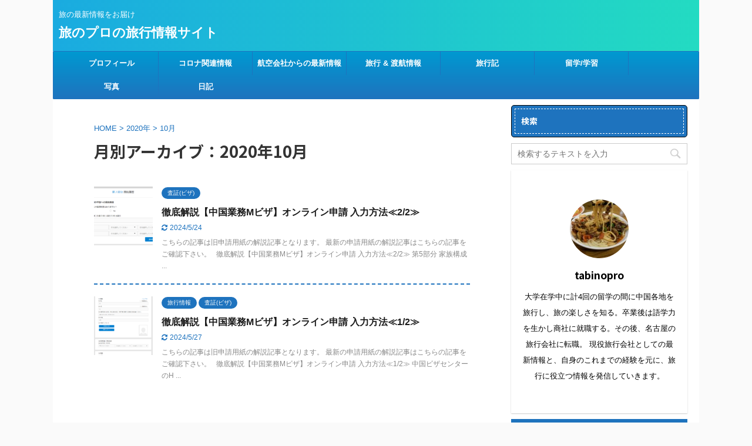

--- FILE ---
content_type: text/html; charset=UTF-8
request_url: https://tabinopro.com/2020/10
body_size: 14833
content:
<!DOCTYPE html>
<!--[if lt IE 7]>
<html class="ie6" lang="ja"> <![endif]-->
<!--[if IE 7]>
<html class="i7" lang="ja"> <![endif]-->
<!--[if IE 8]>
<html class="ie" lang="ja"> <![endif]-->
<!--[if gt IE 8]><!-->
<html lang="ja" class="">
	<!--<![endif]-->
	<head prefix="og: http://ogp.me/ns# fb: http://ogp.me/ns/fb# article: http://ogp.me/ns/article#">
		<meta charset="UTF-8" >
		<meta name="viewport" content="width=device-width,initial-scale=1.0,user-scalable=no,viewport-fit=cover">
		<meta name="format-detection" content="telephone=no" >
<script data-ad-client="ca-pub-6753618995439064" async src="https://pagead2.googlesyndication.com/pagead/js/adsbygoogle.js"></script>
					<meta name="robots" content="noindex,follow">
		
		<link rel="alternate" type="application/rss+xml" title="旅のプロの旅行情報サイト RSS Feed" href="https://tabinopro.com/feed" />
		<link rel="pingback" href="https://tabinopro.com/xmlrpc.php" >
		<!--[if lt IE 9]>
		<script src="https://tabinopro.com/wp-content/themes/affinger5/js/html5shiv.js"></script>
		<![endif]-->
				<meta name='robots' content='max-image-preview:large' />
	<style>img:is([sizes="auto" i], [sizes^="auto," i]) { contain-intrinsic-size: 3000px 1500px }</style>
	<title>10月 - 2020 - 旅のプロの旅行情報サイト</title>
<link rel='dns-prefetch' href='//ajax.googleapis.com' />
<script type="text/javascript">
/* <![CDATA[ */
window._wpemojiSettings = {"baseUrl":"https:\/\/s.w.org\/images\/core\/emoji\/15.0.3\/72x72\/","ext":".png","svgUrl":"https:\/\/s.w.org\/images\/core\/emoji\/15.0.3\/svg\/","svgExt":".svg","source":{"concatemoji":"https:\/\/tabinopro.com\/wp-includes\/js\/wp-emoji-release.min.js?ver=6.7.2"}};
/*! This file is auto-generated */
!function(i,n){var o,s,e;function c(e){try{var t={supportTests:e,timestamp:(new Date).valueOf()};sessionStorage.setItem(o,JSON.stringify(t))}catch(e){}}function p(e,t,n){e.clearRect(0,0,e.canvas.width,e.canvas.height),e.fillText(t,0,0);var t=new Uint32Array(e.getImageData(0,0,e.canvas.width,e.canvas.height).data),r=(e.clearRect(0,0,e.canvas.width,e.canvas.height),e.fillText(n,0,0),new Uint32Array(e.getImageData(0,0,e.canvas.width,e.canvas.height).data));return t.every(function(e,t){return e===r[t]})}function u(e,t,n){switch(t){case"flag":return n(e,"\ud83c\udff3\ufe0f\u200d\u26a7\ufe0f","\ud83c\udff3\ufe0f\u200b\u26a7\ufe0f")?!1:!n(e,"\ud83c\uddfa\ud83c\uddf3","\ud83c\uddfa\u200b\ud83c\uddf3")&&!n(e,"\ud83c\udff4\udb40\udc67\udb40\udc62\udb40\udc65\udb40\udc6e\udb40\udc67\udb40\udc7f","\ud83c\udff4\u200b\udb40\udc67\u200b\udb40\udc62\u200b\udb40\udc65\u200b\udb40\udc6e\u200b\udb40\udc67\u200b\udb40\udc7f");case"emoji":return!n(e,"\ud83d\udc26\u200d\u2b1b","\ud83d\udc26\u200b\u2b1b")}return!1}function f(e,t,n){var r="undefined"!=typeof WorkerGlobalScope&&self instanceof WorkerGlobalScope?new OffscreenCanvas(300,150):i.createElement("canvas"),a=r.getContext("2d",{willReadFrequently:!0}),o=(a.textBaseline="top",a.font="600 32px Arial",{});return e.forEach(function(e){o[e]=t(a,e,n)}),o}function t(e){var t=i.createElement("script");t.src=e,t.defer=!0,i.head.appendChild(t)}"undefined"!=typeof Promise&&(o="wpEmojiSettingsSupports",s=["flag","emoji"],n.supports={everything:!0,everythingExceptFlag:!0},e=new Promise(function(e){i.addEventListener("DOMContentLoaded",e,{once:!0})}),new Promise(function(t){var n=function(){try{var e=JSON.parse(sessionStorage.getItem(o));if("object"==typeof e&&"number"==typeof e.timestamp&&(new Date).valueOf()<e.timestamp+604800&&"object"==typeof e.supportTests)return e.supportTests}catch(e){}return null}();if(!n){if("undefined"!=typeof Worker&&"undefined"!=typeof OffscreenCanvas&&"undefined"!=typeof URL&&URL.createObjectURL&&"undefined"!=typeof Blob)try{var e="postMessage("+f.toString()+"("+[JSON.stringify(s),u.toString(),p.toString()].join(",")+"));",r=new Blob([e],{type:"text/javascript"}),a=new Worker(URL.createObjectURL(r),{name:"wpTestEmojiSupports"});return void(a.onmessage=function(e){c(n=e.data),a.terminate(),t(n)})}catch(e){}c(n=f(s,u,p))}t(n)}).then(function(e){for(var t in e)n.supports[t]=e[t],n.supports.everything=n.supports.everything&&n.supports[t],"flag"!==t&&(n.supports.everythingExceptFlag=n.supports.everythingExceptFlag&&n.supports[t]);n.supports.everythingExceptFlag=n.supports.everythingExceptFlag&&!n.supports.flag,n.DOMReady=!1,n.readyCallback=function(){n.DOMReady=!0}}).then(function(){return e}).then(function(){var e;n.supports.everything||(n.readyCallback(),(e=n.source||{}).concatemoji?t(e.concatemoji):e.wpemoji&&e.twemoji&&(t(e.twemoji),t(e.wpemoji)))}))}((window,document),window._wpemojiSettings);
/* ]]> */
</script>
<style id='wp-emoji-styles-inline-css' type='text/css'>

	img.wp-smiley, img.emoji {
		display: inline !important;
		border: none !important;
		box-shadow: none !important;
		height: 1em !important;
		width: 1em !important;
		margin: 0 0.07em !important;
		vertical-align: -0.1em !important;
		background: none !important;
		padding: 0 !important;
	}
</style>
<link rel='stylesheet' id='wp-block-library-css' href='https://tabinopro.com/wp-includes/css/dist/block-library/style.min.css?ver=6.7.2' type='text/css' media='all' />
<style id='classic-theme-styles-inline-css' type='text/css'>
/*! This file is auto-generated */
.wp-block-button__link{color:#fff;background-color:#32373c;border-radius:9999px;box-shadow:none;text-decoration:none;padding:calc(.667em + 2px) calc(1.333em + 2px);font-size:1.125em}.wp-block-file__button{background:#32373c;color:#fff;text-decoration:none}
</style>
<style id='global-styles-inline-css' type='text/css'>
:root{--wp--preset--aspect-ratio--square: 1;--wp--preset--aspect-ratio--4-3: 4/3;--wp--preset--aspect-ratio--3-4: 3/4;--wp--preset--aspect-ratio--3-2: 3/2;--wp--preset--aspect-ratio--2-3: 2/3;--wp--preset--aspect-ratio--16-9: 16/9;--wp--preset--aspect-ratio--9-16: 9/16;--wp--preset--color--black: #000000;--wp--preset--color--cyan-bluish-gray: #abb8c3;--wp--preset--color--white: #ffffff;--wp--preset--color--pale-pink: #f78da7;--wp--preset--color--vivid-red: #cf2e2e;--wp--preset--color--luminous-vivid-orange: #ff6900;--wp--preset--color--luminous-vivid-amber: #fcb900;--wp--preset--color--light-green-cyan: #7bdcb5;--wp--preset--color--vivid-green-cyan: #00d084;--wp--preset--color--pale-cyan-blue: #8ed1fc;--wp--preset--color--vivid-cyan-blue: #0693e3;--wp--preset--color--vivid-purple: #9b51e0;--wp--preset--color--soft-red: #e6514c;--wp--preset--color--light-grayish-red: #fdebee;--wp--preset--color--vivid-yellow: #ffc107;--wp--preset--color--very-pale-yellow: #fffde7;--wp--preset--color--very-light-gray: #fafafa;--wp--preset--color--very-dark-gray: #313131;--wp--preset--color--original-color-a: #43a047;--wp--preset--color--original-color-b: #795548;--wp--preset--color--original-color-c: #ec407a;--wp--preset--color--original-color-d: #9e9d24;--wp--preset--gradient--vivid-cyan-blue-to-vivid-purple: linear-gradient(135deg,rgba(6,147,227,1) 0%,rgb(155,81,224) 100%);--wp--preset--gradient--light-green-cyan-to-vivid-green-cyan: linear-gradient(135deg,rgb(122,220,180) 0%,rgb(0,208,130) 100%);--wp--preset--gradient--luminous-vivid-amber-to-luminous-vivid-orange: linear-gradient(135deg,rgba(252,185,0,1) 0%,rgba(255,105,0,1) 100%);--wp--preset--gradient--luminous-vivid-orange-to-vivid-red: linear-gradient(135deg,rgba(255,105,0,1) 0%,rgb(207,46,46) 100%);--wp--preset--gradient--very-light-gray-to-cyan-bluish-gray: linear-gradient(135deg,rgb(238,238,238) 0%,rgb(169,184,195) 100%);--wp--preset--gradient--cool-to-warm-spectrum: linear-gradient(135deg,rgb(74,234,220) 0%,rgb(151,120,209) 20%,rgb(207,42,186) 40%,rgb(238,44,130) 60%,rgb(251,105,98) 80%,rgb(254,248,76) 100%);--wp--preset--gradient--blush-light-purple: linear-gradient(135deg,rgb(255,206,236) 0%,rgb(152,150,240) 100%);--wp--preset--gradient--blush-bordeaux: linear-gradient(135deg,rgb(254,205,165) 0%,rgb(254,45,45) 50%,rgb(107,0,62) 100%);--wp--preset--gradient--luminous-dusk: linear-gradient(135deg,rgb(255,203,112) 0%,rgb(199,81,192) 50%,rgb(65,88,208) 100%);--wp--preset--gradient--pale-ocean: linear-gradient(135deg,rgb(255,245,203) 0%,rgb(182,227,212) 50%,rgb(51,167,181) 100%);--wp--preset--gradient--electric-grass: linear-gradient(135deg,rgb(202,248,128) 0%,rgb(113,206,126) 100%);--wp--preset--gradient--midnight: linear-gradient(135deg,rgb(2,3,129) 0%,rgb(40,116,252) 100%);--wp--preset--font-size--small: 13px;--wp--preset--font-size--medium: 20px;--wp--preset--font-size--large: 36px;--wp--preset--font-size--x-large: 42px;--wp--preset--spacing--20: 0.44rem;--wp--preset--spacing--30: 0.67rem;--wp--preset--spacing--40: 1rem;--wp--preset--spacing--50: 1.5rem;--wp--preset--spacing--60: 2.25rem;--wp--preset--spacing--70: 3.38rem;--wp--preset--spacing--80: 5.06rem;--wp--preset--shadow--natural: 6px 6px 9px rgba(0, 0, 0, 0.2);--wp--preset--shadow--deep: 12px 12px 50px rgba(0, 0, 0, 0.4);--wp--preset--shadow--sharp: 6px 6px 0px rgba(0, 0, 0, 0.2);--wp--preset--shadow--outlined: 6px 6px 0px -3px rgba(255, 255, 255, 1), 6px 6px rgba(0, 0, 0, 1);--wp--preset--shadow--crisp: 6px 6px 0px rgba(0, 0, 0, 1);}:where(.is-layout-flex){gap: 0.5em;}:where(.is-layout-grid){gap: 0.5em;}body .is-layout-flex{display: flex;}.is-layout-flex{flex-wrap: wrap;align-items: center;}.is-layout-flex > :is(*, div){margin: 0;}body .is-layout-grid{display: grid;}.is-layout-grid > :is(*, div){margin: 0;}:where(.wp-block-columns.is-layout-flex){gap: 2em;}:where(.wp-block-columns.is-layout-grid){gap: 2em;}:where(.wp-block-post-template.is-layout-flex){gap: 1.25em;}:where(.wp-block-post-template.is-layout-grid){gap: 1.25em;}.has-black-color{color: var(--wp--preset--color--black) !important;}.has-cyan-bluish-gray-color{color: var(--wp--preset--color--cyan-bluish-gray) !important;}.has-white-color{color: var(--wp--preset--color--white) !important;}.has-pale-pink-color{color: var(--wp--preset--color--pale-pink) !important;}.has-vivid-red-color{color: var(--wp--preset--color--vivid-red) !important;}.has-luminous-vivid-orange-color{color: var(--wp--preset--color--luminous-vivid-orange) !important;}.has-luminous-vivid-amber-color{color: var(--wp--preset--color--luminous-vivid-amber) !important;}.has-light-green-cyan-color{color: var(--wp--preset--color--light-green-cyan) !important;}.has-vivid-green-cyan-color{color: var(--wp--preset--color--vivid-green-cyan) !important;}.has-pale-cyan-blue-color{color: var(--wp--preset--color--pale-cyan-blue) !important;}.has-vivid-cyan-blue-color{color: var(--wp--preset--color--vivid-cyan-blue) !important;}.has-vivid-purple-color{color: var(--wp--preset--color--vivid-purple) !important;}.has-black-background-color{background-color: var(--wp--preset--color--black) !important;}.has-cyan-bluish-gray-background-color{background-color: var(--wp--preset--color--cyan-bluish-gray) !important;}.has-white-background-color{background-color: var(--wp--preset--color--white) !important;}.has-pale-pink-background-color{background-color: var(--wp--preset--color--pale-pink) !important;}.has-vivid-red-background-color{background-color: var(--wp--preset--color--vivid-red) !important;}.has-luminous-vivid-orange-background-color{background-color: var(--wp--preset--color--luminous-vivid-orange) !important;}.has-luminous-vivid-amber-background-color{background-color: var(--wp--preset--color--luminous-vivid-amber) !important;}.has-light-green-cyan-background-color{background-color: var(--wp--preset--color--light-green-cyan) !important;}.has-vivid-green-cyan-background-color{background-color: var(--wp--preset--color--vivid-green-cyan) !important;}.has-pale-cyan-blue-background-color{background-color: var(--wp--preset--color--pale-cyan-blue) !important;}.has-vivid-cyan-blue-background-color{background-color: var(--wp--preset--color--vivid-cyan-blue) !important;}.has-vivid-purple-background-color{background-color: var(--wp--preset--color--vivid-purple) !important;}.has-black-border-color{border-color: var(--wp--preset--color--black) !important;}.has-cyan-bluish-gray-border-color{border-color: var(--wp--preset--color--cyan-bluish-gray) !important;}.has-white-border-color{border-color: var(--wp--preset--color--white) !important;}.has-pale-pink-border-color{border-color: var(--wp--preset--color--pale-pink) !important;}.has-vivid-red-border-color{border-color: var(--wp--preset--color--vivid-red) !important;}.has-luminous-vivid-orange-border-color{border-color: var(--wp--preset--color--luminous-vivid-orange) !important;}.has-luminous-vivid-amber-border-color{border-color: var(--wp--preset--color--luminous-vivid-amber) !important;}.has-light-green-cyan-border-color{border-color: var(--wp--preset--color--light-green-cyan) !important;}.has-vivid-green-cyan-border-color{border-color: var(--wp--preset--color--vivid-green-cyan) !important;}.has-pale-cyan-blue-border-color{border-color: var(--wp--preset--color--pale-cyan-blue) !important;}.has-vivid-cyan-blue-border-color{border-color: var(--wp--preset--color--vivid-cyan-blue) !important;}.has-vivid-purple-border-color{border-color: var(--wp--preset--color--vivid-purple) !important;}.has-vivid-cyan-blue-to-vivid-purple-gradient-background{background: var(--wp--preset--gradient--vivid-cyan-blue-to-vivid-purple) !important;}.has-light-green-cyan-to-vivid-green-cyan-gradient-background{background: var(--wp--preset--gradient--light-green-cyan-to-vivid-green-cyan) !important;}.has-luminous-vivid-amber-to-luminous-vivid-orange-gradient-background{background: var(--wp--preset--gradient--luminous-vivid-amber-to-luminous-vivid-orange) !important;}.has-luminous-vivid-orange-to-vivid-red-gradient-background{background: var(--wp--preset--gradient--luminous-vivid-orange-to-vivid-red) !important;}.has-very-light-gray-to-cyan-bluish-gray-gradient-background{background: var(--wp--preset--gradient--very-light-gray-to-cyan-bluish-gray) !important;}.has-cool-to-warm-spectrum-gradient-background{background: var(--wp--preset--gradient--cool-to-warm-spectrum) !important;}.has-blush-light-purple-gradient-background{background: var(--wp--preset--gradient--blush-light-purple) !important;}.has-blush-bordeaux-gradient-background{background: var(--wp--preset--gradient--blush-bordeaux) !important;}.has-luminous-dusk-gradient-background{background: var(--wp--preset--gradient--luminous-dusk) !important;}.has-pale-ocean-gradient-background{background: var(--wp--preset--gradient--pale-ocean) !important;}.has-electric-grass-gradient-background{background: var(--wp--preset--gradient--electric-grass) !important;}.has-midnight-gradient-background{background: var(--wp--preset--gradient--midnight) !important;}.has-small-font-size{font-size: var(--wp--preset--font-size--small) !important;}.has-medium-font-size{font-size: var(--wp--preset--font-size--medium) !important;}.has-large-font-size{font-size: var(--wp--preset--font-size--large) !important;}.has-x-large-font-size{font-size: var(--wp--preset--font-size--x-large) !important;}
:where(.wp-block-post-template.is-layout-flex){gap: 1.25em;}:where(.wp-block-post-template.is-layout-grid){gap: 1.25em;}
:where(.wp-block-columns.is-layout-flex){gap: 2em;}:where(.wp-block-columns.is-layout-grid){gap: 2em;}
:root :where(.wp-block-pullquote){font-size: 1.5em;line-height: 1.6;}
</style>
<link rel='stylesheet' id='ppress-frontend-css' href='https://tabinopro.com/wp-content/plugins/wp-user-avatar/assets/css/frontend.min.css?ver=4.15.23' type='text/css' media='all' />
<link rel='stylesheet' id='ppress-flatpickr-css' href='https://tabinopro.com/wp-content/plugins/wp-user-avatar/assets/flatpickr/flatpickr.min.css?ver=4.15.23' type='text/css' media='all' />
<link rel='stylesheet' id='ppress-select2-css' href='https://tabinopro.com/wp-content/plugins/wp-user-avatar/assets/select2/select2.min.css?ver=6.7.2' type='text/css' media='all' />
<link rel='stylesheet' id='ez-toc-css' href='https://tabinopro.com/wp-content/plugins/easy-table-of-contents/assets/css/screen.min.css?ver=2.0.74' type='text/css' media='all' />
<style id='ez-toc-inline-css' type='text/css'>
div#ez-toc-container .ez-toc-title {font-size: 120%;}div#ez-toc-container .ez-toc-title {font-weight: 500;}div#ez-toc-container ul li , div#ez-toc-container ul li a {font-size: 95%;}div#ez-toc-container ul li , div#ez-toc-container ul li a {font-weight: 500;}div#ez-toc-container nav ul ul li {font-size: 90%;}div#ez-toc-container {width: 100%;}
.ez-toc-container-direction {direction: ltr;}.ez-toc-counter ul {direction: ltr;counter-reset: item ;}.ez-toc-counter nav ul li a::before {content: counter(item, numeric) '. ';margin-right: .2em; counter-increment: item;flex-grow: 0;flex-shrink: 0;float: left; }.ez-toc-widget-direction {direction: ltr;}.ez-toc-widget-container ul {direction: ltr;counter-reset: item ;}.ez-toc-widget-container nav ul li a::before {content: counter(item, numeric) '. ';margin-right: .2em; counter-increment: item;flex-grow: 0;flex-shrink: 0;float: left; }
</style>
<link rel='stylesheet' id='normalize-css' href='https://tabinopro.com/wp-content/themes/affinger5/css/normalize.css?ver=1.5.9' type='text/css' media='all' />
<link rel='stylesheet' id='font-awesome-css' href='https://tabinopro.com/wp-content/themes/affinger5/css/fontawesome/css/font-awesome.min.css?ver=4.7.0' type='text/css' media='all' />
<link rel='stylesheet' id='font-awesome-animation-css' href='https://tabinopro.com/wp-content/themes/affinger5/css/fontawesome/css/font-awesome-animation.min.css?ver=6.7.2' type='text/css' media='all' />
<link rel='stylesheet' id='st_svg-css' href='https://tabinopro.com/wp-content/themes/affinger5/st_svg/style.css?ver=6.7.2' type='text/css' media='all' />
<link rel='stylesheet' id='slick-css' href='https://tabinopro.com/wp-content/themes/affinger5/vendor/slick/slick.css?ver=1.8.0' type='text/css' media='all' />
<link rel='stylesheet' id='slick-theme-css' href='https://tabinopro.com/wp-content/themes/affinger5/vendor/slick/slick-theme.css?ver=1.8.0' type='text/css' media='all' />
<link rel='stylesheet' id='fonts-googleapis-notosansjp-css' href='//fonts.googleapis.com/css?family=Noto+Sans+JP%3A400%2C700&#038;display=swap&#038;subset=japanese&#038;ver=6.7.2' type='text/css' media='all' />
<link rel='stylesheet' id='style-css' href='https://tabinopro.com/wp-content/themes/affinger5/style.css?ver=6.7.2' type='text/css' media='all' />
<link rel='stylesheet' id='child-style-css' href='https://tabinopro.com/wp-content/themes/affinger5-child/style.css?ver=6.7.2' type='text/css' media='all' />
<link rel='stylesheet' id='single-css' href='https://tabinopro.com/wp-content/themes/affinger5/st-rankcss.php' type='text/css' media='all' />
<style id='akismet-widget-style-inline-css' type='text/css'>

			.a-stats {
				--akismet-color-mid-green: #357b49;
				--akismet-color-white: #fff;
				--akismet-color-light-grey: #f6f7f7;

				max-width: 350px;
				width: auto;
			}

			.a-stats * {
				all: unset;
				box-sizing: border-box;
			}

			.a-stats strong {
				font-weight: 600;
			}

			.a-stats a.a-stats__link,
			.a-stats a.a-stats__link:visited,
			.a-stats a.a-stats__link:active {
				background: var(--akismet-color-mid-green);
				border: none;
				box-shadow: none;
				border-radius: 8px;
				color: var(--akismet-color-white);
				cursor: pointer;
				display: block;
				font-family: -apple-system, BlinkMacSystemFont, 'Segoe UI', 'Roboto', 'Oxygen-Sans', 'Ubuntu', 'Cantarell', 'Helvetica Neue', sans-serif;
				font-weight: 500;
				padding: 12px;
				text-align: center;
				text-decoration: none;
				transition: all 0.2s ease;
			}

			/* Extra specificity to deal with TwentyTwentyOne focus style */
			.widget .a-stats a.a-stats__link:focus {
				background: var(--akismet-color-mid-green);
				color: var(--akismet-color-white);
				text-decoration: none;
			}

			.a-stats a.a-stats__link:hover {
				filter: brightness(110%);
				box-shadow: 0 4px 12px rgba(0, 0, 0, 0.06), 0 0 2px rgba(0, 0, 0, 0.16);
			}

			.a-stats .count {
				color: var(--akismet-color-white);
				display: block;
				font-size: 1.5em;
				line-height: 1.4;
				padding: 0 13px;
				white-space: nowrap;
			}
		
</style>
<link rel='stylesheet' id='fancybox-css' href='https://tabinopro.com/wp-content/plugins/easy-fancybox/fancybox/1.5.4/jquery.fancybox.min.css?ver=6.7.2' type='text/css' media='screen' />
<style id='fancybox-inline-css' type='text/css'>
#fancybox-outer{background:#ffffff}#fancybox-content{background:#ffffff;border-color:#ffffff;color:#000000;}#fancybox-title,#fancybox-title-float-main{color:#fff}
</style>
<link rel='stylesheet' id='st-themecss-css' href='https://tabinopro.com/wp-content/themes/affinger5/st-themecss-loader.php?ver=6.7.2' type='text/css' media='all' />
<script type="text/javascript" src="//ajax.googleapis.com/ajax/libs/jquery/1.11.3/jquery.min.js?ver=1.11.3" id="jquery-js"></script>
<script type="text/javascript" src="https://tabinopro.com/wp-content/plugins/wp-user-avatar/assets/flatpickr/flatpickr.min.js?ver=4.15.23" id="ppress-flatpickr-js"></script>
<script type="text/javascript" src="https://tabinopro.com/wp-content/plugins/wp-user-avatar/assets/select2/select2.min.js?ver=4.15.23" id="ppress-select2-js"></script>
<link rel="https://api.w.org/" href="https://tabinopro.com/wp-json/" /><meta name="robots" content="noindex, follow" />
<!-- Google tag (gtag.js) -->
<script async src="https://www.googletagmanager.com/gtag/js?id=G-0V911JN2WK"></script>
<script>
  window.dataLayer = window.dataLayer || [];
  function gtag(){dataLayer.push(arguments);}
  gtag('js', new Date());

  gtag('config', 'G-0V911JN2WK');
</script>
<noscript><style>.lazyload[data-src]{display:none !important;}</style></noscript><style>.lazyload{background-image:none !important;}.lazyload:before{background-image:none !important;}</style><style type="text/css" id="custom-background-css">
body.custom-background { background-color: #fafafa; }
</style>
							


<script>
jQuery(function(){
    jQuery('.st-btn-open').click(function(){
        jQuery(this).next('.st-slidebox').stop(true, true).slideToggle();
    });
});
</script>

<script>
	jQuery(function(){
		jQuery("#toc_container:not(:has(ul ul))").addClass("only-toc");
		jQuery(".st-ac-box ul:has(.cat-item)").each(function(){
			jQuery(this).addClass("st-ac-cat");
		});
	});
</script>

<script>
	jQuery(function(){
					jQuery( '.post h4:not(.st-css-no):not(.st-matome):not(.rankh4):not(#reply-title):not(.point)' ).wrap( '<div class="st-h4husen-shadow"></div>' );
			jQuery( '.h4modoki' ).wrap( '<div class="st-h4husen-shadow"></div>' );
						jQuery('.st-star').parent('.rankh4').css('padding-bottom','5px'); // スターがある場合のランキング見出し調整
	});
</script>

			</head>
	<body class="archive date custom-background not-front-page" >
				<div id="st-ami">
				<div id="wrapper" class="">
				<div id="wrapper-in">
					<header id="">
						<div id="headbox-bg">
							<div class="clearfix" id="headbox">
										<nav id="s-navi" class="pcnone">
			<dl class="acordion">
				<dt class="trigger">
					<p class="acordion_button"><span class="op"><i class="fa st-svg-menu"></i></span></p>
					
								<!-- 追加メニュー -->
								
								<!-- 追加メニュー2 -->
								
									</dt>

				<dd class="acordion_tree">
					<div class="acordion_tree_content">

													<div class="st-ac-box">
								<div id="search-4" class="st-widgets-box ac-widgets-top widget_search"><div id="search">
	<form method="get" id="searchform" action="https://tabinopro.com/">
		<label class="hidden" for="s">
					</label>
		<input type="text" placeholder="検索するテキストを入力" value="" name="s" id="s" />
		<input type="image" src="https://tabinopro.com/wp-content/themes/affinger5/images/search.png" alt="検索" id="searchsubmit" />
	</form>
</div>
<!-- /stinger --> </div>							</div>
						

														<div class="menu-%e3%83%a1%e3%83%8b%e3%83%a5%e3%83%bc-container"><ul id="menu-%e3%83%a1%e3%83%8b%e3%83%a5%e3%83%bc" class="menu"><li id="menu-item-606" class="menu-item menu-item-type-post_type menu-item-object-page menu-item-606"><a href="https://tabinopro.com/profile"><span class="menu-item-label">プロフィール</span></a></li>
<li id="menu-item-4459" class="menu-item menu-item-type-post_type menu-item-object-page menu-item-has-children menu-item-4459"><a href="https://tabinopro.com/covid-news"><span class="menu-item-label">コロナ関連情報</span></a>
<ul class="sub-menu">
	<li id="menu-item-4818" class="menu-item menu-item-type-post_type menu-item-object-post menu-item-4818"><a href="https://tabinopro.com/about-china-immigration"><span class="menu-item-label">【まとめ】中国入国条件について解説</span></a></li>
	<li id="menu-item-4816" class="menu-item menu-item-type-post_type menu-item-object-post menu-item-4816"><a href="https://tabinopro.com/about-taiwan-immigration"><span class="menu-item-label">【まとめ】台湾入境条件について解説</span></a></li>
	<li id="menu-item-4871" class="menu-item menu-item-type-post_type menu-item-object-post menu-item-4871"><a href="https://tabinopro.com/about-hongkong-immigration"><span class="menu-item-label">【まとめ】香港入境条件について解説</span></a></li>
	<li id="menu-item-5011" class="menu-item menu-item-type-post_type menu-item-object-post menu-item-5011"><a href="https://tabinopro.com/about-indonesia-immigration"><span class="menu-item-label">【まとめ】インドネシア入国条件について解説</span></a></li>
	<li id="menu-item-4813" class="menu-item menu-item-type-post_type menu-item-object-post menu-item-4813"><a href="https://tabinopro.com/about-thailand-immigration"><span class="menu-item-label">【まとめ】タイ入国条件について解説</span></a></li>
	<li id="menu-item-4814" class="menu-item menu-item-type-post_type menu-item-object-post menu-item-4814"><a href="https://tabinopro.com/about-vietnam-immigration"><span class="menu-item-label">【まとめ】ベトナム入国条件について解説</span></a></li>
</ul>
</li>
<li id="menu-item-4484" class="menu-item menu-item-type-post_type menu-item-object-page menu-item-4484"><a href="https://tabinopro.com/airline-news"><span class="menu-item-label">航空会社からの最新情報</span></a></li>
<li id="menu-item-2803" class="menu-item menu-item-type-taxonomy menu-item-object-category menu-item-has-children menu-item-2803"><a href="https://tabinopro.com/category/%e6%97%85%e8%a1%8c%e6%83%85%e5%a0%b1"><span class="menu-item-label">旅行 &#038; 渡航情報</span></a>
<ul class="sub-menu">
	<li id="menu-item-2804" class="menu-item menu-item-type-taxonomy menu-item-object-category menu-item-2804"><a href="https://tabinopro.com/category/%e6%97%85%e8%a1%8c%e6%83%85%e5%a0%b1/%e6%96%b0%e5%9e%8b%e3%82%b3%e3%83%ad%e3%83%8a%e3%82%a6%e3%82%a4%e3%83%ab%e3%82%b9"><span class="menu-item-label">新型コロナウイルス</span></a></li>
	<li id="menu-item-2805" class="menu-item menu-item-type-taxonomy menu-item-object-category menu-item-2805"><a href="https://tabinopro.com/category/%e6%97%85%e8%a1%8c%e6%83%85%e5%a0%b1/visa"><span class="menu-item-label">査証(ビザ)</span></a></li>
	<li id="menu-item-2806" class="menu-item menu-item-type-taxonomy menu-item-object-category menu-item-2806"><a href="https://tabinopro.com/category/%e6%97%85%e8%a1%8c%e6%83%85%e5%a0%b1/ticket"><span class="menu-item-label">航空券・旅行会社</span></a></li>
	<li id="menu-item-1195" class="menu-item menu-item-type-post_type menu-item-object-page menu-item-has-children menu-item-1195"><a href="https://tabinopro.com/faq-list"><span class="menu-item-label">Q＆A</span></a>
	<ul class="sub-menu">
		<li id="menu-item-1228" class="menu-item menu-item-type-post_type menu-item-object-post menu-item-1228"><a href="https://tabinopro.com/faq-ticket"><span class="menu-item-label">Q＆A「航空券(チケット)に関するよくある質問」</span></a></li>
	</ul>
</li>
</ul>
</li>
<li id="menu-item-309" class="menu-item menu-item-type-taxonomy menu-item-object-category menu-item-has-children menu-item-309"><a href="https://tabinopro.com/category/travel-notes"><span class="menu-item-label">旅行記</span></a>
<ul class="sub-menu">
	<li id="menu-item-544" class="menu-item menu-item-type-taxonomy menu-item-object-category menu-item-544"><a href="https://tabinopro.com/category/travel-notes/2019xinjiang-travel"><span class="menu-item-label">2019年：新疆旅行記</span></a></li>
</ul>
</li>
<li id="menu-item-310" class="menu-item menu-item-type-taxonomy menu-item-object-category menu-item-310"><a href="https://tabinopro.com/category/%e7%95%99%e5%ad%a6%ef%bc%86%e5%ad%a6%e7%bf%92"><span class="menu-item-label">留学/学習</span></a></li>
<li id="menu-item-2813" class="menu-item menu-item-type-post_type menu-item-object-page menu-item-2813"><a href="https://tabinopro.com/photo-gallery"><span class="menu-item-label">写真</span></a></li>
<li id="menu-item-2811" class="menu-item menu-item-type-post_type menu-item-object-page menu-item-2811"><a href="https://tabinopro.com/diary"><span class="menu-item-label">日記</span></a></li>
</ul></div>							<div class="clear"></div>

						
					</div>
				</dd>
			</dl>
		</nav>
										<div id="header-l">
										
            
			
				<!-- キャプション -->
				                
					              		 	 <p class="descr sitenametop">
               		     	旅の最新情報をお届け               			 </p>
					                    
				                
				<!-- ロゴ又はブログ名 -->
				              		  <p class="sitename"><a href="https://tabinopro.com/">
                  		                      		    旅のプロの旅行情報サイト                   		               		  </a></p>
            					<!-- ロゴ又はブログ名ここまで -->

			    
		
    									</div><!-- /#header-l -->
								<div id="header-r" class="smanone">
									
								</div><!-- /#header-r -->
							</div><!-- /#headbox-bg -->
						</div><!-- /#headbox clearfix -->

						
						
						
						
											
<div id="gazou-wide">
			<div id="st-menubox">
			<div id="st-menuwide">
				<nav class="smanone clearfix"><ul id="menu-%e3%83%a1%e3%83%8b%e3%83%a5%e3%83%bc-1" class="menu"><li class="menu-item menu-item-type-post_type menu-item-object-page menu-item-606"><a href="https://tabinopro.com/profile">プロフィール</a></li>
<li class="menu-item menu-item-type-post_type menu-item-object-page menu-item-has-children menu-item-4459"><a href="https://tabinopro.com/covid-news">コロナ関連情報</a>
<ul class="sub-menu">
	<li class="menu-item menu-item-type-post_type menu-item-object-post menu-item-4818"><a href="https://tabinopro.com/about-china-immigration">【まとめ】中国入国条件について解説</a></li>
	<li class="menu-item menu-item-type-post_type menu-item-object-post menu-item-4816"><a href="https://tabinopro.com/about-taiwan-immigration">【まとめ】台湾入境条件について解説</a></li>
	<li class="menu-item menu-item-type-post_type menu-item-object-post menu-item-4871"><a href="https://tabinopro.com/about-hongkong-immigration">【まとめ】香港入境条件について解説</a></li>
	<li class="menu-item menu-item-type-post_type menu-item-object-post menu-item-5011"><a href="https://tabinopro.com/about-indonesia-immigration">【まとめ】インドネシア入国条件について解説</a></li>
	<li class="menu-item menu-item-type-post_type menu-item-object-post menu-item-4813"><a href="https://tabinopro.com/about-thailand-immigration">【まとめ】タイ入国条件について解説</a></li>
	<li class="menu-item menu-item-type-post_type menu-item-object-post menu-item-4814"><a href="https://tabinopro.com/about-vietnam-immigration">【まとめ】ベトナム入国条件について解説</a></li>
</ul>
</li>
<li class="menu-item menu-item-type-post_type menu-item-object-page menu-item-4484"><a href="https://tabinopro.com/airline-news">航空会社からの最新情報</a></li>
<li class="menu-item menu-item-type-taxonomy menu-item-object-category menu-item-has-children menu-item-2803"><a href="https://tabinopro.com/category/%e6%97%85%e8%a1%8c%e6%83%85%e5%a0%b1">旅行 &#038; 渡航情報</a>
<ul class="sub-menu">
	<li class="menu-item menu-item-type-taxonomy menu-item-object-category menu-item-2804"><a href="https://tabinopro.com/category/%e6%97%85%e8%a1%8c%e6%83%85%e5%a0%b1/%e6%96%b0%e5%9e%8b%e3%82%b3%e3%83%ad%e3%83%8a%e3%82%a6%e3%82%a4%e3%83%ab%e3%82%b9">新型コロナウイルス</a></li>
	<li class="menu-item menu-item-type-taxonomy menu-item-object-category menu-item-2805"><a href="https://tabinopro.com/category/%e6%97%85%e8%a1%8c%e6%83%85%e5%a0%b1/visa">査証(ビザ)</a></li>
	<li class="menu-item menu-item-type-taxonomy menu-item-object-category menu-item-2806"><a href="https://tabinopro.com/category/%e6%97%85%e8%a1%8c%e6%83%85%e5%a0%b1/ticket">航空券・旅行会社</a></li>
	<li class="menu-item menu-item-type-post_type menu-item-object-page menu-item-has-children menu-item-1195"><a href="https://tabinopro.com/faq-list">Q＆A</a>
	<ul class="sub-menu">
		<li class="menu-item menu-item-type-post_type menu-item-object-post menu-item-1228"><a href="https://tabinopro.com/faq-ticket">Q＆A「航空券(チケット)に関するよくある質問」</a></li>
	</ul>
</li>
</ul>
</li>
<li class="menu-item menu-item-type-taxonomy menu-item-object-category menu-item-has-children menu-item-309"><a href="https://tabinopro.com/category/travel-notes">旅行記</a>
<ul class="sub-menu">
	<li class="menu-item menu-item-type-taxonomy menu-item-object-category menu-item-544"><a href="https://tabinopro.com/category/travel-notes/2019xinjiang-travel">2019年：新疆旅行記</a></li>
</ul>
</li>
<li class="menu-item menu-item-type-taxonomy menu-item-object-category menu-item-310"><a href="https://tabinopro.com/category/%e7%95%99%e5%ad%a6%ef%bc%86%e5%ad%a6%e7%bf%92">留学/学習</a></li>
<li class="menu-item menu-item-type-post_type menu-item-object-page menu-item-2813"><a href="https://tabinopro.com/photo-gallery">写真</a></li>
<li class="menu-item menu-item-type-post_type menu-item-object-page menu-item-2811"><a href="https://tabinopro.com/diary">日記</a></li>
</ul></nav>			</div>
		</div>
				</div>
					
					
					</header>

					

					<div id="content-w">

					
											<div id="st-header-under-widgets-box">
							
		<div id="st_custom_html_widget-1" class="widget_text st-header-under-widgets widget_st_custom_html_widget">
		
		<div class="textwidget custom-html-widget">
					</div>

		</div>
								</div>
					
					


<div id="content" class="clearfix">
	<div id="contentInner">
		<main >
			<article>
				<!--ぱんくず -->
									<div id="breadcrumb">
					<ol>
						<li><a href="https://tabinopro.com"><span>HOME</span></a> >  </li>

													<li><a href="https://tabinopro.com/2020">2020年</a> > </li>
							<li>10月</li>
											</ol>
					</div>
								<!--/ ぱんくず -->
				<!--ループ開始-->
				<h1 class="entry-title">
											月別アーカイブ：2020年10月									</h1>
				<div class="kanren ">
						<dl class="clearfix">
			<dt><a href="https://tabinopro.com/china-visa-online-2">
											<img width="150" height="150" src="[data-uri]" class="attachment-st_thumb150 size-st_thumb150 wp-post-image lazyload" alt="中国ビザ オンライン申請 入力例" decoding="async"   data-src="https://tabinopro.com/wp-content/uploads/2020/10/de54631dfea3dfcc945e7e50d7d131c1-150x150.png" data-srcset="https://tabinopro.com/wp-content/uploads/2020/10/de54631dfea3dfcc945e7e50d7d131c1-150x150.png 150w, https://tabinopro.com/wp-content/uploads/2020/10/de54631dfea3dfcc945e7e50d7d131c1-60x60.png 60w" data-sizes="auto" data-eio-rwidth="150" data-eio-rheight="150" /><noscript><img width="150" height="150" src="https://tabinopro.com/wp-content/uploads/2020/10/de54631dfea3dfcc945e7e50d7d131c1-150x150.png" class="attachment-st_thumb150 size-st_thumb150 wp-post-image" alt="中国ビザ オンライン申請 入力例" decoding="async" srcset="https://tabinopro.com/wp-content/uploads/2020/10/de54631dfea3dfcc945e7e50d7d131c1-150x150.png 150w, https://tabinopro.com/wp-content/uploads/2020/10/de54631dfea3dfcc945e7e50d7d131c1-60x60.png 60w" sizes="(max-width: 150px) 100vw, 150px" data-eio="l" /></noscript>									</a></dt>
			<dd>
				
	
	<p class="st-catgroup itiran-category">
		<a href="https://tabinopro.com/category/%e6%97%85%e8%a1%8c%e6%83%85%e5%a0%b1/visa" title="View all posts in 査証(ビザ)" rel="category tag"><span class="catname st-catid3">査証(ビザ)</span></a>	</p>
				<h3><a href="https://tabinopro.com/china-visa-online-2">
						徹底解説【中国業務Mビザ】オンライン申請 入力方法≪2/2≫					</a></h3>

					<div class="blog_info">
		<p>
							<i class="fa fa-refresh"></i>2024/5/24										&nbsp;<span class="pcone">
										</span></p>
				</div>

					<div class="st-excerpt smanone">
		<p>こちらの記事は旧申請用紙の解説記事となります。 最新の申請用紙の解説記事はこちらの記事をご確認下さい。 &nbsp; 徹底解説【中国業務Mビザ】オンライン申請 入力方法≪2/2≫ 第5部分 家族構成  ... </p>
	</div>
							</dd>
		</dl>
						<dl class="clearfix">
			<dt><a href="https://tabinopro.com/china-visa-online-1">
											<img width="150" height="150" src="[data-uri]" class="attachment-st_thumb150 size-st_thumb150 wp-post-image lazyload" alt="中国ビザ オンライン申請 入力例" decoding="async"   data-src="https://tabinopro.com/wp-content/uploads/2020/10/a57c539ed962f852b8363713c7c31408-150x150.png" data-srcset="https://tabinopro.com/wp-content/uploads/2020/10/a57c539ed962f852b8363713c7c31408-150x150.png 150w, https://tabinopro.com/wp-content/uploads/2020/10/a57c539ed962f852b8363713c7c31408-60x60.png 60w" data-sizes="auto" data-eio-rwidth="150" data-eio-rheight="150" /><noscript><img width="150" height="150" src="https://tabinopro.com/wp-content/uploads/2020/10/a57c539ed962f852b8363713c7c31408-150x150.png" class="attachment-st_thumb150 size-st_thumb150 wp-post-image" alt="中国ビザ オンライン申請 入力例" decoding="async" srcset="https://tabinopro.com/wp-content/uploads/2020/10/a57c539ed962f852b8363713c7c31408-150x150.png 150w, https://tabinopro.com/wp-content/uploads/2020/10/a57c539ed962f852b8363713c7c31408-60x60.png 60w" sizes="(max-width: 150px) 100vw, 150px" data-eio="l" /></noscript>									</a></dt>
			<dd>
				
	
	<p class="st-catgroup itiran-category">
		<a href="https://tabinopro.com/category/%e6%97%85%e8%a1%8c%e6%83%85%e5%a0%b1" title="View all posts in 旅行情報" rel="category tag"><span class="catname st-catid18">旅行情報</span></a> <a href="https://tabinopro.com/category/%e6%97%85%e8%a1%8c%e6%83%85%e5%a0%b1/visa" title="View all posts in 査証(ビザ)" rel="category tag"><span class="catname st-catid3">査証(ビザ)</span></a>	</p>
				<h3><a href="https://tabinopro.com/china-visa-online-1">
						徹底解説【中国業務Mビザ】オンライン申請 入力方法≪1/2≫					</a></h3>

					<div class="blog_info">
		<p>
							<i class="fa fa-refresh"></i>2024/5/27										&nbsp;<span class="pcone">
										</span></p>
				</div>

					<div class="st-excerpt smanone">
		<p>こちらの記事は旧申請用紙の解説記事となります。 最新の申請用紙の解説記事はこちらの記事をご確認下さい。 &nbsp; 徹底解説【中国業務Mビザ】オンライン申請 入力方法≪1/2≫ 中国ビザセンターのH ... </p>
	</div>
							</dd>
		</dl>
	</div>
					<div class="st-pagelink">
		<div class="st-pagelink-in">
				</div>
	</div>
			</article>
		</main>
	</div>
	<!-- /#contentInner -->
	<div id="side">
	<aside>

					<div class="side-topad">
				<div id="search-3" class="ad widget_search"><p class="st-widgets-title"><span>検索</span></p><div id="search">
	<form method="get" id="searchform" action="https://tabinopro.com/">
		<label class="hidden" for="s">
					</label>
		<input type="text" placeholder="検索するテキストを入力" value="" name="s" id="s" />
		<input type="image" src="https://tabinopro.com/wp-content/themes/affinger5/images/search.png" alt="検索" id="searchsubmit" />
	</form>
</div>
<!-- /stinger --> </div><div id="authorst_widget-1" class="ad widget_authorst_widget"><div class="st-author-box st-author-master">

<div class="st-author-profile">
		<div class="st-author-profile-avatar">
					<img alt='' src="[data-uri]"  class="avatar avatar-150 photo lazyload" height='150' width='150' decoding='async' data-src="https://tabinopro.com/wp-content/uploads/2019/12/7f4adaaa7f039a7b4e9868bb80c964a6-rotated-e1577090399159-150x150.jpg" data-srcset="https://tabinopro.com/wp-content/uploads/2019/12/7f4adaaa7f039a7b4e9868bb80c964a6-rotated-e1577090399159.jpg 2x" data-eio-rwidth="150" data-eio-rheight="150" /><noscript><img alt='' src='https://tabinopro.com/wp-content/uploads/2019/12/7f4adaaa7f039a7b4e9868bb80c964a6-rotated-e1577090399159-150x150.jpg' srcset='https://tabinopro.com/wp-content/uploads/2019/12/7f4adaaa7f039a7b4e9868bb80c964a6-rotated-e1577090399159.jpg 2x' class='avatar avatar-150 photo' height='150' width='150' decoding='async' data-eio="l" /></noscript>			</div>

	<div class="post st-author-profile-content">
		<p class="st-author-nickname">tabinopro</p>
		<p class="st-author-description">大学在学中に計4回の留学の間に中国各地を旅行し、旅の楽しさを知る。卒業後は語学力を生かし商社に就職する。その後、名古屋の旅行会社に転職。
現役旅行会社としての最新情報と、自身のこれまでの経験を元に、旅行に役立つ情報を発信していきます。</p>
		<div class="sns">
			<ul class="profile-sns clearfix">

				
				
				
				
				
				
				
				
			</ul>
		</div>
			</div>
</div>
</div></div><div id="sidemenu_widget-1" class="ad widget_sidemenu_widget"><div id="sidebg"><div class="st-pagelists"><ul id="menu-%e3%83%a1%e3%83%8b%e3%83%a5%e3%83%bc-2" class=""><li class="menu-item menu-item-type-post_type menu-item-object-page menu-item-606"><a href="https://tabinopro.com/profile">プロフィール</a></li>
<li class="menu-item menu-item-type-post_type menu-item-object-page menu-item-has-children menu-item-4459"><a href="https://tabinopro.com/covid-news">コロナ関連情報</a>
<ul class="sub-menu">
	<li class="menu-item menu-item-type-post_type menu-item-object-post menu-item-4818"><a href="https://tabinopro.com/about-china-immigration">【まとめ】中国入国条件について解説</a></li>
	<li class="menu-item menu-item-type-post_type menu-item-object-post menu-item-4816"><a href="https://tabinopro.com/about-taiwan-immigration">【まとめ】台湾入境条件について解説</a></li>
	<li class="menu-item menu-item-type-post_type menu-item-object-post menu-item-4871"><a href="https://tabinopro.com/about-hongkong-immigration">【まとめ】香港入境条件について解説</a></li>
	<li class="menu-item menu-item-type-post_type menu-item-object-post menu-item-5011"><a href="https://tabinopro.com/about-indonesia-immigration">【まとめ】インドネシア入国条件について解説</a></li>
	<li class="menu-item menu-item-type-post_type menu-item-object-post menu-item-4813"><a href="https://tabinopro.com/about-thailand-immigration">【まとめ】タイ入国条件について解説</a></li>
	<li class="menu-item menu-item-type-post_type menu-item-object-post menu-item-4814"><a href="https://tabinopro.com/about-vietnam-immigration">【まとめ】ベトナム入国条件について解説</a></li>
</ul>
</li>
<li class="menu-item menu-item-type-post_type menu-item-object-page menu-item-4484"><a href="https://tabinopro.com/airline-news">航空会社からの最新情報</a></li>
<li class="menu-item menu-item-type-taxonomy menu-item-object-category menu-item-has-children menu-item-2803"><a href="https://tabinopro.com/category/%e6%97%85%e8%a1%8c%e6%83%85%e5%a0%b1">旅行 &#038; 渡航情報</a>
<ul class="sub-menu">
	<li class="menu-item menu-item-type-taxonomy menu-item-object-category menu-item-2804"><a href="https://tabinopro.com/category/%e6%97%85%e8%a1%8c%e6%83%85%e5%a0%b1/%e6%96%b0%e5%9e%8b%e3%82%b3%e3%83%ad%e3%83%8a%e3%82%a6%e3%82%a4%e3%83%ab%e3%82%b9">新型コロナウイルス</a></li>
	<li class="menu-item menu-item-type-taxonomy menu-item-object-category menu-item-2805"><a href="https://tabinopro.com/category/%e6%97%85%e8%a1%8c%e6%83%85%e5%a0%b1/visa">査証(ビザ)</a></li>
	<li class="menu-item menu-item-type-taxonomy menu-item-object-category menu-item-2806"><a href="https://tabinopro.com/category/%e6%97%85%e8%a1%8c%e6%83%85%e5%a0%b1/ticket">航空券・旅行会社</a></li>
	<li class="menu-item menu-item-type-post_type menu-item-object-page menu-item-has-children menu-item-1195"><a href="https://tabinopro.com/faq-list">Q＆A</a>
	<ul class="sub-menu">
		<li class="menu-item menu-item-type-post_type menu-item-object-post menu-item-1228"><a href="https://tabinopro.com/faq-ticket">Q＆A「航空券(チケット)に関するよくある質問」</a></li>
	</ul>
</li>
</ul>
</li>
<li class="menu-item menu-item-type-taxonomy menu-item-object-category menu-item-has-children menu-item-309"><a href="https://tabinopro.com/category/travel-notes">旅行記</a>
<ul class="sub-menu">
	<li class="menu-item menu-item-type-taxonomy menu-item-object-category menu-item-544"><a href="https://tabinopro.com/category/travel-notes/2019xinjiang-travel">2019年：新疆旅行記</a></li>
</ul>
</li>
<li class="menu-item menu-item-type-taxonomy menu-item-object-category menu-item-310"><a href="https://tabinopro.com/category/%e7%95%99%e5%ad%a6%ef%bc%86%e5%ad%a6%e7%bf%92">留学/学習</a></li>
<li class="menu-item menu-item-type-post_type menu-item-object-page menu-item-2813"><a href="https://tabinopro.com/photo-gallery">写真</a></li>
<li class="menu-item menu-item-type-post_type menu-item-object-page menu-item-2811"><a href="https://tabinopro.com/diary">日記</a></li>
</ul></div></div></div>			</div>
		
					<div class="kanren ">
										<dl class="clearfix">
				<dt><a href="https://tabinopro.com/china-m-visa-online-ver2">
													<img width="150" height="150" src="[data-uri]" class="attachment-st_thumb150 size-st_thumb150 wp-post-image lazyload" alt="" decoding="async"   data-src="https://tabinopro.com/wp-content/uploads/2025/07/c02cb44f84102bc59ef8728e9a8f9ba5-150x150.jpg" data-srcset="https://tabinopro.com/wp-content/uploads/2025/07/c02cb44f84102bc59ef8728e9a8f9ba5-150x150.jpg 150w, https://tabinopro.com/wp-content/uploads/2025/07/c02cb44f84102bc59ef8728e9a8f9ba5-60x60.jpg 60w" data-sizes="auto" data-eio-rwidth="150" data-eio-rheight="150" /><noscript><img width="150" height="150" src="https://tabinopro.com/wp-content/uploads/2025/07/c02cb44f84102bc59ef8728e9a8f9ba5-150x150.jpg" class="attachment-st_thumb150 size-st_thumb150 wp-post-image" alt="" decoding="async" srcset="https://tabinopro.com/wp-content/uploads/2025/07/c02cb44f84102bc59ef8728e9a8f9ba5-150x150.jpg 150w, https://tabinopro.com/wp-content/uploads/2025/07/c02cb44f84102bc59ef8728e9a8f9ba5-60x60.jpg 60w" sizes="(max-width: 150px) 100vw, 150px" data-eio="l" /></noscript>											</a></dt>
				<dd>
					
	
	<p class="st-catgroup itiran-category">
		<a href="https://tabinopro.com/category/%e6%97%85%e8%a1%8c%e6%83%85%e5%a0%b1" title="View all posts in 旅行情報" rel="category tag"><span class="catname st-catid18">旅行情報</span></a> <a href="https://tabinopro.com/category/%e6%97%85%e8%a1%8c%e6%83%85%e5%a0%b1/visa" title="View all posts in 査証(ビザ)" rel="category tag"><span class="catname st-catid3">査証(ビザ)</span></a>	</p>
					<h5 class="kanren-t"><a href="https://tabinopro.com/china-m-visa-online-ver2">最新版【中国ビザ】申請用紙のオンライン入力を徹底解説「M/Z/F/Q2/S1/S2/X1/X2に対応」</a></h5>
						<div class="blog_info">
		<p>
							<i class="fa fa-refresh"></i>2026/1/8					</p>
	</div>
														</dd>
			</dl>
								<dl class="clearfix">
				<dt><a href="https://tabinopro.com/about-china-immigration">
													<img width="150" height="150" src="[data-uri]" class="attachment-st_thumb150 size-st_thumb150 wp-post-image lazyload" alt="" decoding="async"   data-src="https://tabinopro.com/wp-content/uploads/2022/04/beijing-g36e3ddbbd_1280-150x150.jpg" data-srcset="https://tabinopro.com/wp-content/uploads/2022/04/beijing-g36e3ddbbd_1280-150x150.jpg 150w, https://tabinopro.com/wp-content/uploads/2022/04/beijing-g36e3ddbbd_1280-60x60.jpg 60w" data-sizes="auto" data-eio-rwidth="150" data-eio-rheight="150" /><noscript><img width="150" height="150" src="https://tabinopro.com/wp-content/uploads/2022/04/beijing-g36e3ddbbd_1280-150x150.jpg" class="attachment-st_thumb150 size-st_thumb150 wp-post-image" alt="" decoding="async" srcset="https://tabinopro.com/wp-content/uploads/2022/04/beijing-g36e3ddbbd_1280-150x150.jpg 150w, https://tabinopro.com/wp-content/uploads/2022/04/beijing-g36e3ddbbd_1280-60x60.jpg 60w" sizes="(max-width: 150px) 100vw, 150px" data-eio="l" /></noscript>											</a></dt>
				<dd>
					
	
	<p class="st-catgroup itiran-category">
		<a href="https://tabinopro.com/category/%e6%97%85%e8%a1%8c%e6%83%85%e5%a0%b1/%e6%96%b0%e5%9e%8b%e3%82%b3%e3%83%ad%e3%83%8a%e3%82%a6%e3%82%a4%e3%83%ab%e3%82%b9" title="View all posts in 新型コロナウイルス" rel="category tag"><span class="catname st-catid15">新型コロナウイルス</span></a> <a href="https://tabinopro.com/category/%e6%97%85%e8%a1%8c%e6%83%85%e5%a0%b1" title="View all posts in 旅行情報" rel="category tag"><span class="catname st-catid18">旅行情報</span></a>	</p>
					<h5 class="kanren-t"><a href="https://tabinopro.com/about-china-immigration">【まとめ】中国 入国条件「手順・方法」について解説</a></h5>
						<div class="blog_info">
		<p>
							<i class="fa fa-refresh"></i>2025/11/4					</p>
	</div>
														</dd>
			</dl>
								<dl class="clearfix">
				<dt><a href="https://tabinopro.com/news-coronavirus-china-access-restrictions">
													<img width="150" height="150" src="[data-uri]" class="attachment-st_thumb150 size-st_thumb150 wp-post-image lazyload" alt="access-restrictions" decoding="async"   data-src="https://tabinopro.com/wp-content/uploads/2020/03/access-restrictions-150x150.jpg" data-srcset="https://tabinopro.com/wp-content/uploads/2020/03/access-restrictions-150x150.jpg 150w, https://tabinopro.com/wp-content/uploads/2020/03/access-restrictions-60x60.jpg 60w" data-sizes="auto" data-eio-rwidth="150" data-eio-rheight="150" /><noscript><img width="150" height="150" src="https://tabinopro.com/wp-content/uploads/2020/03/access-restrictions-150x150.jpg" class="attachment-st_thumb150 size-st_thumb150 wp-post-image" alt="access-restrictions" decoding="async" srcset="https://tabinopro.com/wp-content/uploads/2020/03/access-restrictions-150x150.jpg 150w, https://tabinopro.com/wp-content/uploads/2020/03/access-restrictions-60x60.jpg 60w" sizes="(max-width: 150px) 100vw, 150px" data-eio="l" /></noscript>											</a></dt>
				<dd>
					
	
	<p class="st-catgroup itiran-category">
		<a href="https://tabinopro.com/category/%e6%97%85%e8%a1%8c%e6%83%85%e5%a0%b1/%e6%96%b0%e5%9e%8b%e3%82%b3%e3%83%ad%e3%83%8a%e3%82%a6%e3%82%a4%e3%83%ab%e3%82%b9" title="View all posts in 新型コロナウイルス" rel="category tag"><span class="catname st-catid15">新型コロナウイルス</span></a> <a href="https://tabinopro.com/category/%e6%97%85%e8%a1%8c%e6%83%85%e5%a0%b1" title="View all posts in 旅行情報" rel="category tag"><span class="catname st-catid18">旅行情報</span></a> <a href="https://tabinopro.com/category/%e6%97%85%e8%a1%8c%e6%83%85%e5%a0%b1/visa" title="View all posts in 査証(ビザ)" rel="category tag"><span class="catname st-catid3">査証(ビザ)</span></a> <a href="https://tabinopro.com/category/%e6%97%85%e8%a1%8c%e6%83%85%e5%a0%b1/ticket" title="View all posts in 航空券・旅行会社" rel="category tag"><span class="catname st-catid2">航空券・旅行会社</span></a>	</p>
					<h5 class="kanren-t"><a href="https://tabinopro.com/news-coronavirus-china-access-restrictions">【随時更新】中国に関する最新情報のまとめ一覧</a></h5>
						<div class="blog_info">
		<p>
							<i class="fa fa-refresh"></i>2026/1/6					</p>
	</div>
														</dd>
			</dl>
								<dl class="clearfix">
				<dt><a href="https://tabinopro.com/china-goodpoint-badpoint">
													<img width="150" height="150" src="[data-uri]" class="attachment-st_thumb150 size-st_thumb150 wp-post-image lazyload" alt="中国" decoding="async"   data-src="https://tabinopro.com/wp-content/uploads/2020/02/c13dceabcb143acd6c9298265d618a9f-150x150.jpg" data-srcset="https://tabinopro.com/wp-content/uploads/2020/02/c13dceabcb143acd6c9298265d618a9f-150x150.jpg 150w, https://tabinopro.com/wp-content/uploads/2020/02/c13dceabcb143acd6c9298265d618a9f-60x60.jpg 60w" data-sizes="auto" data-eio-rwidth="150" data-eio-rheight="150" /><noscript><img width="150" height="150" src="https://tabinopro.com/wp-content/uploads/2020/02/c13dceabcb143acd6c9298265d618a9f-150x150.jpg" class="attachment-st_thumb150 size-st_thumb150 wp-post-image" alt="中国" decoding="async" srcset="https://tabinopro.com/wp-content/uploads/2020/02/c13dceabcb143acd6c9298265d618a9f-150x150.jpg 150w, https://tabinopro.com/wp-content/uploads/2020/02/c13dceabcb143acd6c9298265d618a9f-60x60.jpg 60w" sizes="(max-width: 150px) 100vw, 150px" data-eio="l" /></noscript>											</a></dt>
				<dd>
					
	
	<p class="st-catgroup itiran-category">
		<a href="https://tabinopro.com/category/%e6%97%85%e8%a1%8c%e6%83%85%e5%a0%b1" title="View all posts in 旅行情報" rel="category tag"><span class="catname st-catid18">旅行情報</span></a> <a href="https://tabinopro.com/category/travel-notes" title="View all posts in 旅行記" rel="category tag"><span class="catname st-catid10">旅行記</span></a> <a href="https://tabinopro.com/category/%e7%95%99%e5%ad%a6%ef%bc%86%e5%ad%a6%e7%bf%92" title="View all posts in 留学＆学習" rel="category tag"><span class="catname st-catid9">留学＆学習</span></a>	</p>
					<h5 class="kanren-t"><a href="https://tabinopro.com/china-goodpoint-badpoint">【中国の魅力】中国の"いいところ"と"悪いところ"を中国好きが6個紹介</a></h5>
						<div class="blog_info">
		<p>
							<i class="fa fa-refresh"></i>2025/2/19					</p>
	</div>
														</dd>
			</dl>
								<dl class="clearfix">
				<dt><a href="https://tabinopro.com/chinease-businessvisa">
													<img width="150" height="150" src="[data-uri]" class="attachment-st_thumb150 size-st_thumb150 wp-post-image lazyload" alt="" decoding="async"   data-src="https://tabinopro.com/wp-content/uploads/2019/12/passport-2733068_1280-150x150.jpg" data-srcset="https://tabinopro.com/wp-content/uploads/2019/12/passport-2733068_1280-150x150.jpg 150w, https://tabinopro.com/wp-content/uploads/2019/12/passport-2733068_1280-60x60.jpg 60w" data-sizes="auto" data-eio-rwidth="150" data-eio-rheight="150" /><noscript><img width="150" height="150" src="https://tabinopro.com/wp-content/uploads/2019/12/passport-2733068_1280-150x150.jpg" class="attachment-st_thumb150 size-st_thumb150 wp-post-image" alt="" decoding="async" srcset="https://tabinopro.com/wp-content/uploads/2019/12/passport-2733068_1280-150x150.jpg 150w, https://tabinopro.com/wp-content/uploads/2019/12/passport-2733068_1280-60x60.jpg 60w" sizes="(max-width: 150px) 100vw, 150px" data-eio="l" /></noscript>											</a></dt>
				<dd>
					
	
	<p class="st-catgroup itiran-category">
		<a href="https://tabinopro.com/category/%e6%97%85%e8%a1%8c%e6%83%85%e5%a0%b1" title="View all posts in 旅行情報" rel="category tag"><span class="catname st-catid18">旅行情報</span></a> <a href="https://tabinopro.com/category/%e6%97%85%e8%a1%8c%e6%83%85%e5%a0%b1/visa" title="View all posts in 査証(ビザ)" rel="category tag"><span class="catname st-catid3">査証(ビザ)</span></a>	</p>
					<h5 class="kanren-t"><a href="https://tabinopro.com/chinease-businessvisa">【徹底解説】中国・商務貿易（Ｍ）ビザの種類と必要書類について</a></h5>
						<div class="blog_info">
		<p>
							<i class="fa fa-refresh"></i>2026/1/6					</p>
	</div>
														</dd>
			</dl>
								<dl class="clearfix">
				<dt><a href="https://tabinopro.com/trip-2025-taiwan-chishan">
													<img width="150" height="150" src="[data-uri]" class="attachment-st_thumb150 size-st_thumb150 wp-post-image lazyload" alt="" decoding="async"   data-src="https://tabinopro.com/wp-content/uploads/2026/01/0c3c5d89c0d8f0a46665826acc9d5f79-150x150.jpg" data-srcset="https://tabinopro.com/wp-content/uploads/2026/01/0c3c5d89c0d8f0a46665826acc9d5f79-150x150.jpg 150w, https://tabinopro.com/wp-content/uploads/2026/01/0c3c5d89c0d8f0a46665826acc9d5f79-60x60.jpg 60w" data-sizes="auto" data-eio-rwidth="150" data-eio-rheight="150" /><noscript><img width="150" height="150" src="https://tabinopro.com/wp-content/uploads/2026/01/0c3c5d89c0d8f0a46665826acc9d5f79-150x150.jpg" class="attachment-st_thumb150 size-st_thumb150 wp-post-image" alt="" decoding="async" srcset="https://tabinopro.com/wp-content/uploads/2026/01/0c3c5d89c0d8f0a46665826acc9d5f79-150x150.jpg 150w, https://tabinopro.com/wp-content/uploads/2026/01/0c3c5d89c0d8f0a46665826acc9d5f79-60x60.jpg 60w" sizes="(max-width: 150px) 100vw, 150px" data-eio="l" /></noscript>											</a></dt>
				<dd>
					
	
	<p class="st-catgroup itiran-category">
		<a href="https://tabinopro.com/category/travel-notes/2025%e5%b9%b4%ef%bc%9a%e5%8f%b0%e6%b9%be%e6%97%85%e8%a1%8c" title="View all posts in 2025年：台湾旅行" rel="category tag"><span class="catname st-catid21">2025年：台湾旅行</span></a> <a href="https://tabinopro.com/category/travel-notes" title="View all posts in 旅行記" rel="category tag"><span class="catname st-catid10">旅行記</span></a>	</p>
					<h5 class="kanren-t"><a href="https://tabinopro.com/trip-2025-taiwan-chishan">【旅行記】台湾一周/年末年始9日間「4日目:台東県 池上」</a></h5>
						<div class="blog_info">
		<p>
							<i class="fa fa-clock-o"></i>2026/1/14					</p>
	</div>
														</dd>
			</dl>
								<dl class="clearfix">
				<dt><a href="https://tabinopro.com/trip-2025-taiwan-lanyu">
													<img width="150" height="150" src="[data-uri]" class="attachment-st_thumb150 size-st_thumb150 wp-post-image lazyload" alt="台湾旅行 2025年 蘭嶼" decoding="async"   data-src="https://tabinopro.com/wp-content/uploads/2026/01/e97f363a6b662caf8108e2fedb3019c8-150x150.jpg" data-srcset="https://tabinopro.com/wp-content/uploads/2026/01/e97f363a6b662caf8108e2fedb3019c8-150x150.jpg 150w, https://tabinopro.com/wp-content/uploads/2026/01/e97f363a6b662caf8108e2fedb3019c8-60x60.jpg 60w" data-sizes="auto" data-eio-rwidth="150" data-eio-rheight="150" /><noscript><img width="150" height="150" src="https://tabinopro.com/wp-content/uploads/2026/01/e97f363a6b662caf8108e2fedb3019c8-150x150.jpg" class="attachment-st_thumb150 size-st_thumb150 wp-post-image" alt="台湾旅行 2025年 蘭嶼" decoding="async" srcset="https://tabinopro.com/wp-content/uploads/2026/01/e97f363a6b662caf8108e2fedb3019c8-150x150.jpg 150w, https://tabinopro.com/wp-content/uploads/2026/01/e97f363a6b662caf8108e2fedb3019c8-60x60.jpg 60w" sizes="(max-width: 150px) 100vw, 150px" data-eio="l" /></noscript>											</a></dt>
				<dd>
					
	
	<p class="st-catgroup itiran-category">
		<a href="https://tabinopro.com/category/travel-notes/2025%e5%b9%b4%ef%bc%9a%e5%8f%b0%e6%b9%be%e6%97%85%e8%a1%8c" title="View all posts in 2025年：台湾旅行" rel="category tag"><span class="catname st-catid21">2025年：台湾旅行</span></a> <a href="https://tabinopro.com/category/travel-notes" title="View all posts in 旅行記" rel="category tag"><span class="catname st-catid10">旅行記</span></a>	</p>
					<h5 class="kanren-t"><a href="https://tabinopro.com/trip-2025-taiwan-lanyu">【旅行記】台湾一周/年末年始9日間「2~3日目:蘭嶼郷」</a></h5>
						<div class="blog_info">
		<p>
							<i class="fa fa-refresh"></i>2026/1/13					</p>
	</div>
														</dd>
			</dl>
								<dl class="clearfix">
				<dt><a href="https://tabinopro.com/trip-2025-taiwan-taidong">
													<img width="150" height="150" src="[data-uri]" class="attachment-st_thumb150 size-st_thumb150 wp-post-image lazyload" alt="2025年 年末年始 台湾旅行 台東" decoding="async"   data-src="https://tabinopro.com/wp-content/uploads/2026/01/47c589f99a22d37a91f79b9a122b9b04-150x150.jpg" data-srcset="https://tabinopro.com/wp-content/uploads/2026/01/47c589f99a22d37a91f79b9a122b9b04-150x150.jpg 150w, https://tabinopro.com/wp-content/uploads/2026/01/47c589f99a22d37a91f79b9a122b9b04-60x60.jpg 60w" data-sizes="auto" data-eio-rwidth="150" data-eio-rheight="150" /><noscript><img width="150" height="150" src="https://tabinopro.com/wp-content/uploads/2026/01/47c589f99a22d37a91f79b9a122b9b04-150x150.jpg" class="attachment-st_thumb150 size-st_thumb150 wp-post-image" alt="2025年 年末年始 台湾旅行 台東" decoding="async" srcset="https://tabinopro.com/wp-content/uploads/2026/01/47c589f99a22d37a91f79b9a122b9b04-150x150.jpg 150w, https://tabinopro.com/wp-content/uploads/2026/01/47c589f99a22d37a91f79b9a122b9b04-60x60.jpg 60w" sizes="(max-width: 150px) 100vw, 150px" data-eio="l" /></noscript>											</a></dt>
				<dd>
					
	
	<p class="st-catgroup itiran-category">
		<a href="https://tabinopro.com/category/travel-notes/2025%e5%b9%b4%ef%bc%9a%e5%8f%b0%e6%b9%be%e6%97%85%e8%a1%8c" title="View all posts in 2025年：台湾旅行" rel="category tag"><span class="catname st-catid21">2025年：台湾旅行</span></a>	</p>
					<h5 class="kanren-t"><a href="https://tabinopro.com/trip-2025-taiwan-taidong">【旅行記】台湾一周/年末年始9日間「1日目:台北～台東」</a></h5>
						<div class="blog_info">
		<p>
							<i class="fa fa-refresh"></i>2026/1/13					</p>
	</div>
														</dd>
			</dl>
								<dl class="clearfix">
				<dt><a href="https://tabinopro.com/about-study-abroad">
																					<img src="[data-uri]" alt="no image" title="no image" width="100" height="100" data-src="https://tabinopro.com/wp-content/themes/affinger5/images/no-img.png" decoding="async" class="lazyload" data-eio-rwidth="300" data-eio-rheight="300" /><noscript><img src="https://tabinopro.com/wp-content/themes/affinger5/images/no-img.png" alt="no image" title="no image" width="100" height="100" data-eio="l" /></noscript>
																		</a></dt>
				<dd>
					
	
	<p class="st-catgroup itiran-category">
		<a href="https://tabinopro.com/category/%e7%95%99%e5%ad%a6%ef%bc%86%e5%ad%a6%e7%bf%92" title="View all posts in 留学＆学習" rel="category tag"><span class="catname st-catid9">留学＆学習</span></a>	</p>
					<h5 class="kanren-t"><a href="https://tabinopro.com/about-study-abroad">語学留学の理想と現実「こんな筈じゃなかった」にならない為の注意点</a></h5>
						<div class="blog_info">
		<p>
							<i class="fa fa-clock-o"></i>2025/11/17					</p>
	</div>
														</dd>
			</dl>
								<dl class="clearfix">
				<dt><a href="https://tabinopro.com/about-dailyair">
													<img width="150" height="150" src="[data-uri]" class="attachment-st_thumb150 size-st_thumb150 wp-post-image lazyload" alt="徳安航空" decoding="async"   data-src="https://tabinopro.com/wp-content/uploads/2025/11/b9dbe23f6210e524cc74cdd45c97d181-150x150.jpg" data-srcset="https://tabinopro.com/wp-content/uploads/2025/11/b9dbe23f6210e524cc74cdd45c97d181-150x150.jpg 150w, https://tabinopro.com/wp-content/uploads/2025/11/b9dbe23f6210e524cc74cdd45c97d181-60x60.jpg 60w" data-sizes="auto" data-eio-rwidth="150" data-eio-rheight="150" /><noscript><img width="150" height="150" src="https://tabinopro.com/wp-content/uploads/2025/11/b9dbe23f6210e524cc74cdd45c97d181-150x150.jpg" class="attachment-st_thumb150 size-st_thumb150 wp-post-image" alt="徳安航空" decoding="async" srcset="https://tabinopro.com/wp-content/uploads/2025/11/b9dbe23f6210e524cc74cdd45c97d181-150x150.jpg 150w, https://tabinopro.com/wp-content/uploads/2025/11/b9dbe23f6210e524cc74cdd45c97d181-60x60.jpg 60w" sizes="(max-width: 150px) 100vw, 150px" data-eio="l" /></noscript>											</a></dt>
				<dd>
					
	
	<p class="st-catgroup itiran-category">
		<a href="https://tabinopro.com/category/%e6%97%85%e8%a1%8c%e6%83%85%e5%a0%b1" title="View all posts in 旅行情報" rel="category tag"><span class="catname st-catid18">旅行情報</span></a> <a href="https://tabinopro.com/category/%e6%97%85%e8%a1%8c%e6%83%85%e5%a0%b1/ticket" title="View all posts in 航空券・旅行会社" rel="category tag"><span class="catname st-catid2">航空券・旅行会社</span></a>	</p>
					<h5 class="kanren-t"><a href="https://tabinopro.com/about-dailyair">【解説】徳安航空の予約の方法「台東から蘭嶼へ飛行機で行く」</a></h5>
						<div class="blog_info">
		<p>
							<i class="fa fa-clock-o"></i>2025/11/5					</p>
	</div>
														</dd>
			</dl>
					</div>
		
					<div id="mybox">
				<div id="search-2" class="ad widget_search"><div id="search">
	<form method="get" id="searchform" action="https://tabinopro.com/">
		<label class="hidden" for="s">
					</label>
		<input type="text" placeholder="検索するテキストを入力" value="" name="s" id="s" />
		<input type="image" src="https://tabinopro.com/wp-content/themes/affinger5/images/search.png" alt="検索" id="searchsubmit" />
	</form>
</div>
<!-- /stinger --> </div>			</div>
		
		<div id="scrollad">
						<!--ここにgoogleアドセンスコードを貼ると規約違反になるので注意して下さい-->
	<div id="categories-2" class="ad widget_categories"><h4 class="menu_underh2" style="text-align:left;"><span>カテゴリー</span></h4>
			<ul>
					<li class="cat-item cat-item-11"><a href="https://tabinopro.com/category/travel-notes/2019xinjiang-travel" ><span class="cat-item-label">2019年：新疆旅行記</span></a>
</li>
	<li class="cat-item cat-item-21"><a href="https://tabinopro.com/category/travel-notes/2025%e5%b9%b4%ef%bc%9a%e5%8f%b0%e6%b9%be%e6%97%85%e8%a1%8c" ><span class="cat-item-label">2025年：台湾旅行</span></a>
</li>
	<li class="cat-item cat-item-17"><a href="https://tabinopro.com/category/%e5%86%99%e7%9c%9f%e3%83%bb%e3%82%ae%e3%83%a3%e3%83%a9%e3%83%aa%e3%83%bc" ><span class="cat-item-label">写真・ギャラリー</span></a>
</li>
	<li class="cat-item cat-item-15"><a href="https://tabinopro.com/category/%e6%97%85%e8%a1%8c%e6%83%85%e5%a0%b1/%e6%96%b0%e5%9e%8b%e3%82%b3%e3%83%ad%e3%83%8a%e3%82%a6%e3%82%a4%e3%83%ab%e3%82%b9" ><span class="cat-item-label">新型コロナウイルス</span></a>
</li>
	<li class="cat-item cat-item-18"><a href="https://tabinopro.com/category/%e6%97%85%e8%a1%8c%e6%83%85%e5%a0%b1" ><span class="cat-item-label">旅行情報</span></a>
</li>
	<li class="cat-item cat-item-10"><a href="https://tabinopro.com/category/travel-notes" ><span class="cat-item-label">旅行記</span></a>
</li>
	<li class="cat-item cat-item-1"><a href="https://tabinopro.com/category/%e6%9c%aa%e5%88%86%e9%a1%9e" ><span class="cat-item-label">未分類</span></a>
</li>
	<li class="cat-item cat-item-3"><a href="https://tabinopro.com/category/%e6%97%85%e8%a1%8c%e6%83%85%e5%a0%b1/visa" ><span class="cat-item-label">査証(ビザ)</span></a>
</li>
	<li class="cat-item cat-item-9"><a href="https://tabinopro.com/category/%e7%95%99%e5%ad%a6%ef%bc%86%e5%ad%a6%e7%bf%92" ><span class="cat-item-label">留学＆学習</span></a>
</li>
	<li class="cat-item cat-item-2"><a href="https://tabinopro.com/category/%e6%97%85%e8%a1%8c%e6%83%85%e5%a0%b1/ticket" ><span class="cat-item-label">航空券・旅行会社</span></a>
</li>
	<li class="cat-item cat-item-16"><a href="https://tabinopro.com/category/%e9%9b%91%e8%ab%87" ><span class="cat-item-label">雑談</span></a>
</li>
			</ul>

			</div><div id="archives-2" class="ad widget_archive"><h4 class="menu_underh2" style="text-align:left;"><span>アーカイブ</span></h4>
			<ul>
					<li><a href='https://tabinopro.com/2026/01'>2026年1月</a></li>
	<li><a href='https://tabinopro.com/2025/11'>2025年11月</a></li>
	<li><a href='https://tabinopro.com/2024/05'>2024年5月</a></li>
	<li><a href='https://tabinopro.com/2024/03'>2024年3月</a></li>
	<li><a href='https://tabinopro.com/2024/02'>2024年2月</a></li>
	<li><a href='https://tabinopro.com/2024/01'>2024年1月</a></li>
	<li><a href='https://tabinopro.com/2023/12'>2023年12月</a></li>
	<li><a href='https://tabinopro.com/2023/05'>2023年5月</a></li>
	<li><a href='https://tabinopro.com/2023/04'>2023年4月</a></li>
	<li><a href='https://tabinopro.com/2023/03'>2023年3月</a></li>
	<li><a href='https://tabinopro.com/2022/06'>2022年6月</a></li>
	<li><a href='https://tabinopro.com/2022/05'>2022年5月</a></li>
	<li><a href='https://tabinopro.com/2022/04'>2022年4月</a></li>
	<li><a href='https://tabinopro.com/2022/03'>2022年3月</a></li>
	<li><a href='https://tabinopro.com/2022/02'>2022年2月</a></li>
	<li><a href='https://tabinopro.com/2021/12'>2021年12月</a></li>
	<li><a href='https://tabinopro.com/2021/08'>2021年8月</a></li>
	<li><a href='https://tabinopro.com/2021/07'>2021年7月</a></li>
	<li><a href='https://tabinopro.com/2021/03'>2021年3月</a></li>
	<li><a href='https://tabinopro.com/2021/02'>2021年2月</a></li>
	<li><a href='https://tabinopro.com/2021/01'>2021年1月</a></li>
	<li><a href='https://tabinopro.com/2020/12'>2020年12月</a></li>
	<li><a href='https://tabinopro.com/2020/10' aria-current="page">2020年10月</a></li>
	<li><a href='https://tabinopro.com/2020/04'>2020年4月</a></li>
	<li><a href='https://tabinopro.com/2020/03'>2020年3月</a></li>
	<li><a href='https://tabinopro.com/2020/02'>2020年2月</a></li>
	<li><a href='https://tabinopro.com/2020/01'>2020年1月</a></li>
	<li><a href='https://tabinopro.com/2019/12'>2019年12月</a></li>
			</ul>

			</div>			
		</div>
	</aside>
</div>
<!-- /#side -->
</div>
<!--/#content -->
</div><!-- /contentw -->
<footer>
<div id="footer">
<div id="footer-in">

	<!-- フッターのメインコンテンツ -->
	<h3 class="footerlogo">
	<!-- ロゴ又はブログ名 -->
			<a href="https://tabinopro.com/">
										旅のプロの旅行情報サイト								</a>
		</h3>
			<p class="footer-description">
			<a href="https://tabinopro.com/">旅の最新情報をお届け</a>
		</p>
			
</div>

</div>
</footer>
</div>
<!-- /#wrapperin -->
</div>
<!-- /#wrapper -->
</div><!-- /#st-ami -->
<p class="copyr" data-copyr>Copyright&copy; 旅のプロの旅行情報サイト ,  2026 All&ensp;Rights Reserved Powered by <a href="http://manualstinger.com/cr" rel="nofollow">AFFINGER5</a>.</p><script type="text/javascript" id="eio-lazy-load-js-before">
/* <![CDATA[ */
var eio_lazy_vars = {"exactdn_domain":"","skip_autoscale":0,"threshold":0,"use_dpr":1};
/* ]]> */
</script>
<script type="text/javascript" src="https://tabinopro.com/wp-content/plugins/ewww-image-optimizer/includes/lazysizes.min.js?ver=813" id="eio-lazy-load-js" async="async" data-wp-strategy="async"></script>
<script type="text/javascript" id="ppress-frontend-script-js-extra">
/* <![CDATA[ */
var pp_ajax_form = {"ajaxurl":"https:\/\/tabinopro.com\/wp-admin\/admin-ajax.php","confirm_delete":"Are you sure?","deleting_text":"Deleting...","deleting_error":"An error occurred. Please try again.","nonce":"43633e9446","disable_ajax_form":"false","is_checkout":"0","is_checkout_tax_enabled":"0","is_checkout_autoscroll_enabled":"true"};
/* ]]> */
</script>
<script type="text/javascript" src="https://tabinopro.com/wp-content/plugins/wp-user-avatar/assets/js/frontend.min.js?ver=4.15.23" id="ppress-frontend-script-js"></script>
<script type="text/javascript" src="https://tabinopro.com/wp-content/themes/affinger5/vendor/slick/slick.js?ver=1.5.9" id="slick-js"></script>
<script type="text/javascript" id="base-js-extra">
/* <![CDATA[ */
var ST = {"ajax_url":"https:\/\/tabinopro.com\/wp-admin\/admin-ajax.php","expand_accordion_menu":"","sidemenu_accordion":"1","is_mobile":""};
/* ]]> */
</script>
<script type="text/javascript" src="https://tabinopro.com/wp-content/themes/affinger5/js/base.js?ver=6.7.2" id="base-js"></script>
<script type="text/javascript" src="https://tabinopro.com/wp-content/themes/affinger5/js/scroll.js?ver=6.7.2" id="scroll-js"></script>
<script type="text/javascript" src="https://tabinopro.com/wp-content/themes/affinger5/js/st-copy-text.js?ver=6.7.2" id="st-copy-text-js"></script>
<script type="text/javascript" src="https://tabinopro.com/wp-content/plugins/easy-fancybox/vendor/purify.min.js?ver=6.7.2" id="fancybox-purify-js"></script>
<script type="text/javascript" src="https://tabinopro.com/wp-content/plugins/easy-fancybox/fancybox/1.5.4/jquery.fancybox.min.js?ver=6.7.2" id="jquery-fancybox-js"></script>
<script type="text/javascript" id="jquery-fancybox-js-after">
/* <![CDATA[ */
var fb_timeout, fb_opts={'autoScale':true,'showCloseButton':true,'width':560,'height':340,'margin':20,'pixelRatio':'false','padding':10,'centerOnScroll':false,'enableEscapeButton':true,'speedIn':300,'speedOut':300,'overlayShow':true,'hideOnOverlayClick':true,'overlayColor':'#000','overlayOpacity':0.6,'minViewportWidth':320,'minVpHeight':320,'disableCoreLightbox':'true','enableBlockControls':'true','fancybox_openBlockControls':'true' };
if(typeof easy_fancybox_handler==='undefined'){
var easy_fancybox_handler=function(){
jQuery([".nolightbox","a.wp-block-file__button","a.pin-it-button","a[href*='pinterest.com\/pin\/create']","a[href*='facebook.com\/share']","a[href*='twitter.com\/share']"].join(',')).addClass('nofancybox');
jQuery('a.fancybox-close').on('click',function(e){e.preventDefault();jQuery.fancybox.close()});
/* IMG */
						var unlinkedImageBlocks=jQuery(".wp-block-image > img:not(.nofancybox,figure.nofancybox>img)");
						unlinkedImageBlocks.wrap(function() {
							var href = jQuery( this ).attr( "src" );
							return "<a href='" + href + "'></a>";
						});
var fb_IMG_select=jQuery('a[href*=".jpg" i]:not(.nofancybox,li.nofancybox>a,figure.nofancybox>a),area[href*=".jpg" i]:not(.nofancybox),a[href*=".png" i]:not(.nofancybox,li.nofancybox>a,figure.nofancybox>a),area[href*=".png" i]:not(.nofancybox),a[href*=".webp" i]:not(.nofancybox,li.nofancybox>a,figure.nofancybox>a),area[href*=".webp" i]:not(.nofancybox),a[href*=".jpeg" i]:not(.nofancybox,li.nofancybox>a,figure.nofancybox>a),area[href*=".jpeg" i]:not(.nofancybox)');
fb_IMG_select.addClass('fancybox image');
var fb_IMG_sections=jQuery('.gallery,.wp-block-gallery,.tiled-gallery,.wp-block-jetpack-tiled-gallery,.ngg-galleryoverview,.ngg-imagebrowser,.nextgen_pro_blog_gallery,.nextgen_pro_film,.nextgen_pro_horizontal_filmstrip,.ngg-pro-masonry-wrapper,.ngg-pro-mosaic-container,.nextgen_pro_sidescroll,.nextgen_pro_slideshow,.nextgen_pro_thumbnail_grid,.tiled-gallery');
fb_IMG_sections.each(function(){jQuery(this).find(fb_IMG_select).attr('rel','gallery-'+fb_IMG_sections.index(this));});
jQuery('a.fancybox,area.fancybox,.fancybox>a').each(function(){jQuery(this).fancybox(jQuery.extend(true,{},fb_opts,{'transition':'elastic','transitionIn':'elastic','transitionOut':'elastic','opacity':false,'hideOnContentClick':false,'titleShow':true,'titlePosition':'over','titleFromAlt':true,'showNavArrows':true,'enableKeyboardNav':true,'cyclic':false,'mouseWheel':'true','changeSpeed':250,'changeFade':300}))});
};};
jQuery(easy_fancybox_handler);jQuery(document).on('post-load',easy_fancybox_handler);
/* ]]> */
</script>
<script type="text/javascript" src="https://tabinopro.com/wp-content/plugins/easy-fancybox/vendor/jquery.easing.min.js?ver=1.4.1" id="jquery-easing-js"></script>
<script type="text/javascript" src="https://tabinopro.com/wp-content/plugins/easy-fancybox/vendor/jquery.mousewheel.min.js?ver=3.1.13" id="jquery-mousewheel-js"></script>
	<script>
		(function (window, document, $, undefined) {
			'use strict';

			$(function () {
				var s = $('[data-copyr]'), t = $('#footer-in');
				
				s.length && t.length && t.append(s);
			});
		}(window, window.document, jQuery));
	</script>					<div id="page-top"><a href="#wrapper" class="fa fa-angle-up"></a></div>
		</body></html>


--- FILE ---
content_type: text/html; charset=utf-8
request_url: https://www.google.com/recaptcha/api2/aframe
body_size: 267
content:
<!DOCTYPE HTML><html><head><meta http-equiv="content-type" content="text/html; charset=UTF-8"></head><body><script nonce="uR7evqhiQL_3GlTfrkWahw">/** Anti-fraud and anti-abuse applications only. See google.com/recaptcha */ try{var clients={'sodar':'https://pagead2.googlesyndication.com/pagead/sodar?'};window.addEventListener("message",function(a){try{if(a.source===window.parent){var b=JSON.parse(a.data);var c=clients[b['id']];if(c){var d=document.createElement('img');d.src=c+b['params']+'&rc='+(localStorage.getItem("rc::a")?sessionStorage.getItem("rc::b"):"");window.document.body.appendChild(d);sessionStorage.setItem("rc::e",parseInt(sessionStorage.getItem("rc::e")||0)+1);localStorage.setItem("rc::h",'1768361029886');}}}catch(b){}});window.parent.postMessage("_grecaptcha_ready", "*");}catch(b){}</script></body></html>